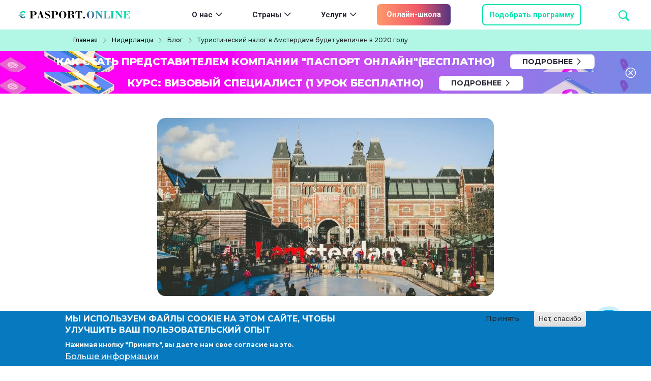

--- FILE ---
content_type: text/html; charset=UTF-8
request_url: https://pasport.online/netherlands/blog/turisticheskiy-nalog-v-amsterdame-budet-uvelichen-v-2020-godu
body_size: 13558
content:

<!DOCTYPE html>
<html lang="ru" dir="ltr" prefix="content: http://purl.org/rss/1.0/modules/content/  dc: http://purl.org/dc/terms/  foaf: http://xmlns.com/foaf/0.1/  og: http://ogp.me/ns#  rdfs: http://www.w3.org/2000/01/rdf-schema#  schema: http://schema.org/  sioc: http://rdfs.org/sioc/ns#  sioct: http://rdfs.org/sioc/types#  skos: http://www.w3.org/2004/02/skos/core#  xsd: http://www.w3.org/2001/XMLSchema# " class="h-100">
  <head>
    <meta charset="utf-8" />
<noscript><style>form.antibot * :not(.antibot-message) { display: none !important; }</style>
</noscript><link rel="canonical" href="https://pasport.online/netherlands/blog/turisticheskiy-nalog-v-amsterdame-budet-uvelichen-v-2020-godu" />
<meta name="description" content="Каждый год Амстердам посещают более 18 млн туристов. Эта цифра больше, нежели все население Нидерландов. Поэтому власти столицы делают все возможное для того, что перераспределить поток иностранных путешественников в другие города страны. Туристы, планирующие остановится в столице Нидерландов, должны будут заплатить 3 евро за одну ночь. Оплата налога будет производиться при выселении из гостиниц и отелей. Отметим, что эта сумма будет дополнена к уже взимаемому сбору в размере 7%. Изменения вступят в силу в 2020 году." />
<meta name="Generator" content="Drupal 9 (https://www.drupal.org)" />
<meta name="MobileOptimized" content="width" />
<meta name="HandheldFriendly" content="true" />
<meta name="viewport" content="width=device-width, initial-scale=1.0" />
<style>div#sliding-popup, div#sliding-popup .eu-cookie-withdraw-banner, .eu-cookie-withdraw-tab {background: #0779bf} div#sliding-popup.eu-cookie-withdraw-wrapper { background: transparent; } #sliding-popup h1, #sliding-popup h2, #sliding-popup h3, #sliding-popup p, #sliding-popup label, #sliding-popup div, .eu-cookie-compliance-more-button, .eu-cookie-compliance-secondary-button, .eu-cookie-withdraw-tab { color: #ffffff;} .eu-cookie-withdraw-tab { border-color: #ffffff;}</style>
<script type="application/ld+json">{
    "@context": "https://schema.org",
    "@graph": [
        {
            "@type": "Article",
            "headline": "Туристический налог в Амстердаме будет увеличен в 2020 году | Паспорт Онлайн",
            "name": "Туристический налог в Амстердаме будет увеличен в 2020 году | Паспорт Онлайн",
            "description": "Каждый год Амстердам посещают более 18 млн туристов. Эта цифра больше, нежели все население Нидерландов. Поэтому власти столицы делают все возможное для того, что перераспределить поток иностранных путешественников в другие города страны.\n \n\t Туристы, планирующие остановится в столице Нидерландов, должны будут заплатить 3 евро за одну ночь. Оплата налога будет производиться при выселении из гостиниц и отелей. Отметим, что эта сумма будет дополнена к уже взимаемому сбору в размере 7%. Изменения вступят в силу в 2020 году.",
            "image": {
                "@type": "ImageObject",
                "url": "https://pasport.online/sites/default/files/styles/fullhd/public/blog/2022-03/817c658f303c6fea8fc759af05d78947.jpg.webp?itok=3uS3dE7p"
            },
            "datePublished": "2019-10-02T08:33:20+0300",
            "dateModified": "2024-01-09T13:09:37+0300",
            "author": {
                "@type": "Person",
                "@id": "https://pasport.online/team/yuliya-strizh",
                "name": "Юлия Стриж",
                "url": "https://pasport.online/team/yuliya-strizh"
            },
            "publisher": {
                "@type": "Organization",
                "@id": "pasport.online",
                "name": "Паспорт Онлайн",
                "url": "https://pasport.online/team",
                "logo": {
                    "@type": "ImageObject",
                    "url": "https://pasport.online/themes/custom/bootpass/logo-footer.png"
                }
            }
        },
        {
            "@type": "WebSite",
            "@id": "pasport.online",
            "name": "Паспорт Онлайн",
            "url": "https://pasport.online",
            "publisher": {
                "@type": "Organization",
                "@id": "pasport.online",
                "name": "Паспорт Онлайн",
                "url": "https://pasport.online/team",
                "sameAs": "Pasport Online",
                "logo": {
                    "@type": "ImageObject",
                    "url": "https://pasport.online/themes/custom/bootpass/logo-footer.png"
                }
            }
        }
    ]
}</script>
<link rel="icon" href="/themes/custom/bootpass/favicon.png" type="image/png" />
<script src="/sites/default/files/google_tag/main/google_tag.script.js?t7q1z3" defer></script>

    <title>Туристический налог в Амстердаме будет увеличен в 2020 году | Паспорт Онлайн</title>
    <link rel="stylesheet" media="all" href="/sites/default/files/css/css_9fSyD8JeXfNp82cxsb9mn3dX1CIv229zH7aEjPwk3jo.css" />
<link rel="stylesheet" media="all" href="/sites/default/files/css/css_dymp2Ici4Rdu3Xxzc7lTceJxNz_VIJ14LWAZ5hw6-eU.css" />

    <script src="https://use.fontawesome.com/releases/v6.4.0/js/all.js" defer crossorigin="anonymous"></script>
<script src="https://use.fontawesome.com/releases/v6.4.0/js/v4-shims.js" defer crossorigin="anonymous"></script>

  </head>
  <body class="path-node page-node-type-blog   d-flex flex-column h-100">
        <a href="#main-content" class="visually-hidden focusable skip-link">
      Перейти к основному содержанию
    </a>
    
      <div class="dialog-off-canvas-main-canvas d-flex flex-column h-100" data-off-canvas-main-canvas>
    

<header>

    <nav class="navbar navbar-expand-xl   ">
    <div class="container-fluid m-0 p-0 d-flex">
      <div class="col-10 col-sm-10 col-lg-5 col-xl-3 col-xxl-2">
          <div class="region region-nav-branding">
    
<div id="block-bootpass-branding" class="block block-system block-system-branding-block">
  
    
  <div class="navbar-brand d-flex align-items-center">

    <a href="/" title="Главная" rel="home" class="site-logo d-block">
    <img src="/themes/custom/bootpass/HeaderLogo.svg" alt="Главная" />
  </a>
  
</div>
</div>

  </div>

      </div>
      <div id="searchInput" class="col-auto col-sm-3 col-lg-2 col-xxl-1 collapse d-xxl-flex flex-wrap justify-content-lg-around order-lg-0 pos-lg-absolute search-show">
        <div class="search-header">
          <div class="search-block-form block block-search container-inline" data-drupal-selector="search-block-form" id="block-bootpass-search-form" role="search">
  
    
      <form action="/search/node" method="get" id="search-block-form" accept-charset="UTF-8">
  <div class="js-form-item form-item js-form-type-search form-type-search js-form-item-keys form-item-keys form-no-label">
      <label for="edit-keys" class="visually-hidden">Поиск</label>
        
  <input title="Введите ключевые слова для поиска." data-drupal-selector="edit-keys" class="form-autocomplete form-search form-control search-click search-input" data-key="search_block" type="search" id="edit-keys" name="keys" value="" size="15" maxlength="128" placeholder="Поиск" onfocus="this.placeholder=&#039;× Введите название страны или услуги&#039;" onmouseleave="this.placeholder=&#039;Поиск&#039;" />
<i class="bi bi-search"></i>

        </div>

</form>

  </div>

        </div>
      </div>
      <div class="col-12 col-sm-10 col-md-7 col-xl-4 order-1 order-lg-0 navbar-collapse flex-wrap main-nav mobile-show collapse" id="mobileContent">
          <div class="region region-nav-main">
    <nav aria-labelledby="block-mainnavigation-menu" id="block-mainnavigation" class="block block-menu navigation menu--main">
            
  <div class="visually-hidden" id="block-mainnavigation-menu">Main navigation</div>
  

        
            <ul class="navbar-nav mr-auto justify-content-around" id="nav-level-0">
                        <li class="nav-item dropdown" data-level="0">
          <a href="/about" class="nav-item nav-link dropdown-toggle" role="button" data-bs-toggle="no-dropdown" data-hover="dropdown" aria-expanded="false" title="О нас" data-level="0" data-drupal-link-system-path="node/6136">О нас</a>
                        <ul  class="dropdown-menu" data-bs-parent="#nav-level-0">
                        <li class="nav-item" data-level="1">
          <a href="https://pasport.online/landing/visa-specialist" class="dropdown-item">Обучение от компании</a>
      </li>

                    <li class="nav-item" data-level="1">
          <a href="/kak-my-rabotaem" class="dropdown-item" data-drupal-link-system-path="node/7933">Как мы работаем</a>
      </li>

                    <li class="nav-item" data-level="1">
          <a href="/team" class="dropdown-item" data-drupal-link-system-path="team">Наша команда</a>
      </li>

                    <li class="nav-item" data-level="1">
          <a href="/sotrudnichestvo" class="dropdown-item">Сотрудничество</a>
      </li>

                    <li class="nav-item" data-level="1">
          <a href="/pressa" class="dropdown-item" data-drupal-link-system-path="pressa">Пресса о нас</a>
      </li>

                    <li class="nav-item" data-level="1">
          <a href="/licenzii-i-sertifikaty" class="dropdown-item" data-drupal-link-system-path="node/7506">Лицензии</a>
      </li>

                    <li class="nav-item" data-level="1">
          <a href="/reviews" class="dropdown-item" data-drupal-link-system-path="reviews">Отзывы</a>
      </li>

                    <li class="nav-item" data-level="1">
          <a href="/vakansii-v-kompanii-vtoroy-pasport" class="dropdown-item">Вакансии в компании</a>
      </li>

                    <li class="nav-item" data-level="1">
          <a href="/contacts" class="dropdown-item" data-drupal-link-system-path="node/6139">Контакты</a>
      </li>

        </ul>
  
      </li>

                    <li class="nav-item dropdown" data-level="0">
          <a href="/lands" class="nav-item nav-link dropdown-toggle" role="button" data-bs-toggle="no-dropdown" data-hover="dropdown" aria-expanded="false" title="Страны" data-level="0" data-drupal-link-system-path="lands">Страны</a>
                        <ul  class="dropdown-menu" data-bs-parent="#nav-level-0">
                        <li class="nav-item dropdown" data-level="1">
          <a href="/australia-i-oceania" class="dropdown-item" role="button" data-bs-toggle="no-dropdown" data-hover="dropdown" aria-expanded="false" title="Австралия и Океания" data-level="1" data-drupal-link-system-path="taxonomy/term/121">Австралия и Океания</a>
                                              <ul  class="dropdown-menu menu-level-2 items-1-col">

                        <li class="nav-item" data-level="2">
          <a href="/australia" class="dropdown-item" data-drupal-link-system-path="taxonomy/term/211">Австралия</a>
      </li>

                    <li class="nav-item" data-level="2">
          <a href="/vanuatu" class="dropdown-item" data-drupal-link-system-path="taxonomy/term/209">Вануату</a>
      </li>

                    <li class="nav-item" data-level="2">
          <a href="/new-zealand" class="dropdown-item" data-drupal-link-system-path="taxonomy/term/210">Новая Зеландия</a>
      </li>

        </ul>
  
      </li>

                    <li class="nav-item dropdown" data-level="1">
          <a href="/asia" class="dropdown-item" role="button" data-bs-toggle="no-dropdown" data-hover="dropdown" aria-expanded="false" title="Азия" data-level="1" data-drupal-link-system-path="taxonomy/term/122">Азия</a>
                                              <ul  class="dropdown-menu menu-level-2 items-3-col">

                        <li class="nav-item" data-level="2">
          <a href="/bahrain" class="dropdown-item" data-drupal-link-system-path="taxonomy/term/123">Бахрейн</a>
      </li>

                    <li class="nav-item" data-level="2">
          <a href="/vietnam" class="dropdown-item" data-drupal-link-system-path="taxonomy/term/124">Вьетнам</a>
      </li>

                    <li class="nav-item" data-level="2">
          <a href="/hong_kong" class="dropdown-item" data-drupal-link-system-path="taxonomy/term/125">Гонконг</a>
      </li>

                    <li class="nav-item" data-level="2">
          <a href="/israel" class="dropdown-item" data-drupal-link-system-path="taxonomy/term/126">Израиль</a>
      </li>

                    <li class="nav-item" data-level="2">
          <a href="/india" class="dropdown-item" data-drupal-link-system-path="taxonomy/term/127">Индия</a>
      </li>

                    <li class="nav-item" data-level="2">
          <a href="/indonesia" class="dropdown-item" data-drupal-link-system-path="taxonomy/term/128">Индонезия</a>
      </li>

                    <li class="nav-item" data-level="2">
          <a href="/cambodia" class="dropdown-item" data-drupal-link-system-path="taxonomy/term/129">Камбоджа</a>
      </li>

                    <li class="nav-item" data-level="2">
          <a href="/qatar" class="dropdown-item" data-drupal-link-system-path="taxonomy/term/130">Катар</a>
      </li>

                    <li class="nav-item" data-level="2">
          <a href="/cyprus" class="dropdown-item" data-drupal-link-system-path="taxonomy/term/131">Кипр</a>
      </li>

                    <li class="nav-item" data-level="2">
          <a href="/china" class="dropdown-item" data-drupal-link-system-path="taxonomy/term/132">Китай</a>
      </li>

                    <li class="nav-item" data-level="2">
          <a href="/kuwait" class="dropdown-item" data-drupal-link-system-path="taxonomy/term/133">Кувейт</a>
      </li>

                    <li class="nav-item" data-level="2">
          <a href="/malaysia" class="dropdown-item" data-drupal-link-system-path="taxonomy/term/134">Малайзия</a>
      </li>

                    <li class="nav-item" data-level="2">
          <a href="/mongolia" class="dropdown-item" data-drupal-link-system-path="taxonomy/term/135">Монголия</a>
      </li>

                    <li class="nav-item" data-level="2">
          <a href="/uae" class="dropdown-item" data-drupal-link-system-path="taxonomy/term/136">ОАЭ</a>
      </li>

                    <li class="nav-item" data-level="2">
          <a href="/oman" class="dropdown-item" data-drupal-link-system-path="taxonomy/term/137">Оман</a>
      </li>

                    <li class="nav-item" data-level="2">
          <a href="/saudi-arabia" class="dropdown-item" data-drupal-link-system-path="taxonomy/term/138">Саудовская Аравия</a>
      </li>

                    <li class="nav-item" data-level="2">
          <a href="/singapore" class="dropdown-item" data-drupal-link-system-path="taxonomy/term/139">Сингапур</a>
      </li>

                    <li class="nav-item" data-level="2">
          <a href="/thailand" class="dropdown-item" data-drupal-link-system-path="taxonomy/term/140">Таиланд</a>
      </li>

                    <li class="nav-item" data-level="2">
          <a href="/turkey" class="dropdown-item" data-drupal-link-system-path="taxonomy/term/141">Турция</a>
      </li>

                    <li class="nav-item" data-level="2">
          <a href="/philippines" class="dropdown-item" data-drupal-link-system-path="taxonomy/term/142">Филиппины</a>
      </li>

                    <li class="nav-item" data-level="2">
          <a href="/south_korea" class="dropdown-item" data-drupal-link-system-path="taxonomy/term/143">Южная Корея</a>
      </li>

                    <li class="nav-item" data-level="2">
          <a href="/japan" class="dropdown-item" data-drupal-link-system-path="taxonomy/term/144">Япония</a>
      </li>

        </ul>
  
      </li>

                    <li class="nav-item dropdown" data-level="1">
          <a href="/africa" class="dropdown-item" role="button" data-bs-toggle="no-dropdown" data-hover="dropdown" aria-expanded="false" title="Африка" data-level="1" data-drupal-link-system-path="taxonomy/term/191">Африка</a>
                                              <ul  class="dropdown-menu menu-level-2 items-2-col">

                        <li class="nav-item" data-level="2">
          <a href="/egypt" class="dropdown-item" data-drupal-link-system-path="taxonomy/term/192">Египет</a>
      </li>

                    <li class="nav-item" data-level="2">
          <a href="/marocco" class="dropdown-item" data-drupal-link-system-path="taxonomy/term/193">Марокко</a>
      </li>

                    <li class="nav-item" data-level="2">
          <a href="/mozambique" class="dropdown-item" data-drupal-link-system-path="taxonomy/term/194">Мозамбик</a>
      </li>

                    <li class="nav-item" data-level="2">
          <a href="/tanzania" class="dropdown-item" data-drupal-link-system-path="taxonomy/term/195">Танзания</a>
      </li>

                    <li class="nav-item" data-level="2">
          <a href="/tunisia" class="dropdown-item" data-drupal-link-system-path="taxonomy/term/196">Тунис</a>
      </li>

                    <li class="nav-item" data-level="2">
          <a href="/south-africa" class="dropdown-item" data-drupal-link-system-path="taxonomy/term/197">ЮАР</a>
      </li>

        </ul>
  
      </li>

                    <li class="nav-item dropdown" data-level="1">
          <a href="/europe" class="dropdown-item" role="button" data-bs-toggle="no-dropdown" data-hover="dropdown" aria-expanded="false" title="Европа" data-level="1" data-drupal-link-system-path="taxonomy/term/153">Европа</a>
                                              <ul  class="dropdown-menu menu-level-2 items-3-col">

                        <li class="nav-item" data-level="2">
          <a href="/austria" class="dropdown-item" data-drupal-link-system-path="taxonomy/term/155">Австрия</a>
      </li>

                    <li class="nav-item" data-level="2">
          <a href="/andorra" class="dropdown-item" data-drupal-link-system-path="taxonomy/term/156">Андорра</a>
      </li>

                    <li class="nav-item" data-level="2">
          <a href="/belgium" class="dropdown-item" data-drupal-link-system-path="taxonomy/term/157">Бельгия</a>
      </li>

                    <li class="nav-item" data-level="2">
          <a href="/bulgary" class="dropdown-item" data-drupal-link-system-path="taxonomy/term/158">Болгария</a>
      </li>

                    <li class="nav-item" data-level="2">
          <a href="/united-kingdom" class="dropdown-item" data-drupal-link-system-path="taxonomy/term/159">Великобритания</a>
      </li>

                    <li class="nav-item" data-level="2">
          <a href="/hungary" class="dropdown-item" data-drupal-link-system-path="taxonomy/term/160">Венгрия</a>
      </li>

                    <li class="nav-item" data-level="2">
          <a href="/germany" class="dropdown-item" data-drupal-link-system-path="taxonomy/term/161">Германия</a>
      </li>

                    <li class="nav-item" data-level="2">
          <a href="/greece" class="dropdown-item" data-drupal-link-system-path="taxonomy/term/162">Греция</a>
      </li>

                    <li class="nav-item" data-level="2">
          <a href="/denmark" class="dropdown-item" data-drupal-link-system-path="taxonomy/term/163">Дания</a>
      </li>

                    <li class="nav-item" data-level="2">
          <a href="/ireland" class="dropdown-item" data-drupal-link-system-path="taxonomy/term/154">Ирландия</a>
      </li>

                    <li class="nav-item" data-level="2">
          <a href="/iceland" class="dropdown-item" data-drupal-link-system-path="taxonomy/term/164">Исландия</a>
      </li>

                    <li class="nav-item" data-level="2">
          <a href="/spain" class="dropdown-item" data-drupal-link-system-path="taxonomy/term/165">Испания</a>
      </li>

                    <li class="nav-item" data-level="2">
          <a href="/italy" class="dropdown-item" data-drupal-link-system-path="taxonomy/term/166">Италия</a>
      </li>

                    <li class="nav-item" data-level="2">
          <a href="/kanarskie_ostrova" class="dropdown-item" data-drupal-link-system-path="taxonomy/term/311">Канарские острова</a>
      </li>

                    <li class="nav-item" data-level="2">
          <a href="/latvia" class="dropdown-item" data-drupal-link-system-path="taxonomy/term/167">Латвия</a>
      </li>

                    <li class="nav-item" data-level="2">
          <a href="/lithuania" class="dropdown-item" data-drupal-link-system-path="taxonomy/term/168">Литва</a>
      </li>

                    <li class="nav-item" data-level="2">
          <a href="/liechtenstein" class="dropdown-item" data-drupal-link-system-path="taxonomy/term/169">Лихтенштейн</a>
      </li>

                    <li class="nav-item" data-level="2">
          <a href="/luxembourg" class="dropdown-item" data-drupal-link-system-path="taxonomy/term/170">Люксембург</a>
      </li>

                    <li class="nav-item" data-level="2">
          <a href="/malta" class="dropdown-item" data-drupal-link-system-path="taxonomy/term/171">Мальта</a>
      </li>

                    <li class="nav-item" data-level="2">
          <a href="/monaco" class="dropdown-item" data-drupal-link-system-path="taxonomy/term/172">Монако</a>
      </li>

                    <li class="nav-item" data-level="2">
          <a href="/netherlands" class="dropdown-item" data-drupal-link-system-path="taxonomy/term/173">Нидерланды</a>
      </li>

                    <li class="nav-item" data-level="2">
          <a href="/norway" class="dropdown-item" data-drupal-link-system-path="taxonomy/term/174">Норвегия</a>
      </li>

                    <li class="nav-item" data-level="2">
          <a href="/poland" class="dropdown-item" data-drupal-link-system-path="taxonomy/term/175">Польша</a>
      </li>

                    <li class="nav-item" data-level="2">
          <a href="/portugal" class="dropdown-item" data-drupal-link-system-path="taxonomy/term/176">Португалия</a>
      </li>

                    <li class="nav-item" data-level="2">
          <a href="/romania" class="dropdown-item" data-drupal-link-system-path="taxonomy/term/177">Румыния</a>
      </li>

                    <li class="nav-item" data-level="2">
          <a href="/san-marino" class="dropdown-item" data-drupal-link-system-path="taxonomy/term/178">Сан-Марино</a>
      </li>

                    <li class="nav-item" data-level="2">
          <a href="/north_macedonia" class="dropdown-item" data-drupal-link-system-path="taxonomy/term/179">Северная Македония</a>
      </li>

                    <li class="nav-item" data-level="2">
          <a href="/serbia" class="dropdown-item" data-drupal-link-system-path="taxonomy/term/180">Сербия</a>
      </li>

                    <li class="nav-item" data-level="2">
          <a href="/slovakia" class="dropdown-item" data-drupal-link-system-path="taxonomy/term/181">Словакия</a>
      </li>

                    <li class="nav-item" data-level="2">
          <a href="/slovenia" class="dropdown-item" data-drupal-link-system-path="taxonomy/term/182">Словения</a>
      </li>

                    <li class="nav-item" data-level="2">
          <a href="/finland" class="dropdown-item" data-drupal-link-system-path="taxonomy/term/183">Финляндия</a>
      </li>

                    <li class="nav-item" data-level="2">
          <a href="/france" class="dropdown-item" data-drupal-link-system-path="taxonomy/term/184">Франция</a>
      </li>

                    <li class="nav-item" data-level="2">
          <a href="/horvatia" class="dropdown-item" data-drupal-link-system-path="taxonomy/term/185">Хорватия</a>
      </li>

                    <li class="nav-item" data-level="2">
          <a href="/montenegro" class="dropdown-item" data-drupal-link-system-path="taxonomy/term/186">Черногория</a>
      </li>

                    <li class="nav-item" data-level="2">
          <a href="/czech_republic" class="dropdown-item" data-drupal-link-system-path="taxonomy/term/187">Чехия</a>
      </li>

                    <li class="nav-item" data-level="2">
          <a href="/switzerland" class="dropdown-item" data-drupal-link-system-path="taxonomy/term/188">Швейцария</a>
      </li>

                    <li class="nav-item" data-level="2">
          <a href="/sweden" class="dropdown-item" data-drupal-link-system-path="taxonomy/term/189">Швеция</a>
      </li>

                    <li class="nav-item" data-level="2">
          <a href="/estonia" class="dropdown-item" data-drupal-link-system-path="taxonomy/term/190">Эстония</a>
      </li>

        </ul>
  
      </li>

                    <li class="nav-item dropdown" data-level="1">
          <a href="/caribbean" class="dropdown-item" role="button" data-bs-toggle="no-dropdown" data-hover="dropdown" aria-expanded="false" title="Карибский бассейн" data-level="1" data-drupal-link-system-path="taxonomy/term/145">Карибский бассейн</a>
                                              <ul  class="dropdown-menu menu-level-2 items-2-col">

                        <li class="nav-item" data-level="2">
          <a href="/antigua-and-barbuda" class="dropdown-item" data-drupal-link-system-path="taxonomy/term/146">Антигуа и Барбуда</a>
      </li>

                    <li class="nav-item" data-level="2">
          <a href="/grenada" class="dropdown-item" data-drupal-link-system-path="taxonomy/term/147">Гренада</a>
      </li>

                    <li class="nav-item" data-level="2">
          <a href="/dominica" class="dropdown-item" data-drupal-link-system-path="taxonomy/term/148">Доминика</a>
      </li>

                    <li class="nav-item" data-level="2">
          <a href="/dominican_republic" class="dropdown-item" data-drupal-link-system-path="taxonomy/term/149">Доминиканская республика</a>
      </li>

                    <li class="nav-item" data-level="2">
          <a href="/costa-rica" class="dropdown-item" data-drupal-link-system-path="taxonomy/term/150">Коста-Рика</a>
      </li>

                    <li class="nav-item" data-level="2">
          <a href="/saint-kitts-and-nevis" class="dropdown-item" data-drupal-link-system-path="taxonomy/term/151">Сент-Китс и Невис</a>
      </li>

                    <li class="nav-item" data-level="2">
          <a href="/saint-lucia" class="dropdown-item" data-drupal-link-system-path="taxonomy/term/152">Сент-Люсия</a>
      </li>

        </ul>
  
      </li>

                    <li class="nav-item dropdown" data-level="1">
          <a href="/latina-america" class="dropdown-item" role="button" data-bs-toggle="no-dropdown" data-hover="dropdown" aria-expanded="false" title="Латинская Америка" data-level="1" data-drupal-link-system-path="taxonomy/term/198">Латинская Америка</a>
                                              <ul  class="dropdown-menu menu-level-2 items-2-col">

                        <li class="nav-item" data-level="2">
          <a href="/argentina" class="dropdown-item" data-drupal-link-system-path="taxonomy/term/199">Аргентина</a>
      </li>

                    <li class="nav-item" data-level="2">
          <a href="/brasil" class="dropdown-item" data-drupal-link-system-path="taxonomy/term/200">Бразилия</a>
      </li>

                    <li class="nav-item" data-level="2">
          <a href="/cuba" class="dropdown-item" data-drupal-link-system-path="taxonomy/term/201">Куба</a>
      </li>

                    <li class="nav-item" data-level="2">
          <a href="/mexico" class="dropdown-item" data-drupal-link-system-path="taxonomy/term/202">Мексика</a>
      </li>

                    <li class="nav-item" data-level="2">
          <a href="/uruguay" class="dropdown-item" data-drupal-link-system-path="taxonomy/term/203">Уругвай</a>
      </li>

                    <li class="nav-item" data-level="2">
          <a href="/chile" class="dropdown-item" data-drupal-link-system-path="taxonomy/term/204">Чили</a>
      </li>

                    <li class="nav-item" data-level="2">
          <a href="/ecuador" class="dropdown-item" data-drupal-link-system-path="taxonomy/term/205">Эквадор</a>
      </li>

        </ul>
  
      </li>

                    <li class="nav-item dropdown" data-level="1">
          <a href="/north-america" class="dropdown-item" role="button" data-bs-toggle="no-dropdown" data-hover="dropdown" aria-expanded="false" title="Северная Америка" data-level="1" data-drupal-link-system-path="taxonomy/term/206">Северная Америка</a>
                                              <ul  class="dropdown-menu menu-level-2 items-1-col">

                        <li class="nav-item" data-level="2">
          <a href="/canada" class="dropdown-item" data-drupal-link-system-path="taxonomy/term/207">Канада</a>
      </li>

                    <li class="nav-item" data-level="2">
          <a href="/usa" class="dropdown-item" data-drupal-link-system-path="taxonomy/term/208">США</a>
      </li>

        </ul>
  
      </li>

        </ul>
  
      </li>

                    <li class="nav-item dropdown" data-level="0">
          <a href="/services" class="nav-item nav-link dropdown-toggle" role="button" data-bs-toggle="no-dropdown" data-hover="dropdown" aria-expanded="false" title="Услуги" data-level="0" data-drupal-link-system-path="services">Услуги</a>
                        <ul  class="dropdown-menu" data-bs-parent="#nav-level-0">
                        <li class="nav-item" data-level="1">
          <a href="/finance-business" class="dropdown-item" data-drupal-link-system-path="taxonomy/term/119">Бизнес и финансы</a>
      </li>

                    <li class="nav-item" data-level="1">
          <a href="/webinars-videos" class="dropdown-item" data-drupal-link-system-path="taxonomy/term/120">Видеоматериалы</a>
      </li>

                    <li class="nav-item dropdown" data-level="1">
          <a href="/visa" class="dropdown-item" role="button" data-bs-toggle="no-dropdown" data-hover="dropdown" aria-expanded="false" title="Визы" data-level="1" data-drupal-link-system-path="taxonomy/term/106">Визы</a>
                                              <ul  class="dropdown-menu menu-level-2 items-2-col">

                        <li class="nav-item" data-level="2">
          <a href="/visa/business" class="dropdown-item" data-drupal-link-system-path="taxonomy/term/109">Бизнес визы</a>
      </li>

                    <li class="nav-item" data-level="2">
          <a href="/visa/investor" class="dropdown-item" data-drupal-link-system-path="taxonomy/term/224">Визы для инвесторов</a>
      </li>

                    <li class="nav-item" data-level="2">
          <a href="/visa/digitalnomads" class="dropdown-item" data-drupal-link-system-path="taxonomy/term/290">Визы для цифровых кочевников</a>
      </li>

                    <li class="nav-item" data-level="2">
          <a href="/visa/work" class="dropdown-item" data-drupal-link-system-path="taxonomy/term/108">Рабочие визы</a>
      </li>

                    <li class="nav-item" data-level="2">
          <a href="/visa/student" class="dropdown-item" data-drupal-link-system-path="taxonomy/term/110">Студенческие визы</a>
      </li>

                    <li class="nav-item" data-level="2">
          <a href="/visa/tourist" class="dropdown-item" data-drupal-link-system-path="taxonomy/term/107">Туристические визы</a>
      </li>

        </ul>
  
      </li>

                    <li class="nav-item dropdown" data-level="1">
          <a href="/immigration" class="dropdown-item" role="button" data-bs-toggle="no-dropdown" data-hover="dropdown" aria-expanded="false" title="Иммиграция" data-level="1" data-drupal-link-system-path="taxonomy/term/111">Иммиграция</a>
                                              <ul  class="dropdown-menu menu-level-2 items-1-col">

                        <li class="nav-item" data-level="2">
          <a href="/immigration/adaptation" class="dropdown-item" data-drupal-link-system-path="taxonomy/term/114">Адаптация</a>
      </li>

                    <li class="nav-item" data-level="2">
          <a href="/immigration/residence" class="dropdown-item" data-drupal-link-system-path="taxonomy/term/112">Вид на жительство</a>
      </li>

                    <li class="nav-item" data-level="2">
          <a href="/immigration/citizenship" class="dropdown-item" data-drupal-link-system-path="taxonomy/term/113">Гражданство</a>
      </li>

        </ul>
  
      </li>

                    <li class="nav-item" data-level="1">
          <a href="/therapy-childbirth" class="dropdown-item" data-drupal-link-system-path="taxonomy/term/115">Лечение и роды</a>
      </li>

                    <li class="nav-item" data-level="1">
          <a href="/realty" class="dropdown-item" data-drupal-link-system-path="taxonomy/term/116">Недвижимость</a>
      </li>

                    <li class="nav-item" data-level="1">
          <a href="/study" class="dropdown-item" data-drupal-link-system-path="taxonomy/term/117">Обучение</a>
      </li>

                    <li class="nav-item" data-level="1">
          <a href="/work" class="dropdown-item" data-drupal-link-system-path="taxonomy/term/118">Работа</a>
      </li>

        </ul>
  
      </li>

        </ul>
  



  </nav>

  </div>

      </div>
      <div id="mobileContent1" class="col-4 col-sm-2 col-xxl-1 d-lg-flex pos-lg-absolute mob-lg-t-75 mob-l-0 mobile-show no-collapsing-lg collapse">
        <div class="online-school">
          <a href="/online">Онлайн-школа</a>
        </div>
      </div>
      <div class="col-6 col-lg-2 d-none d-xxl-flex justify-content-center navbar-additional">
        <a href="//t.me/+SB37J0X2hxMwMzcy"><i class="bi bi-telegram"></i></a>
        <a href="//www.youtube.com/@pasportonlinee"><i class="bi bi-youtube"></i></a>
        <a href="//www.instagram.com/pasportonline.europe"><i class="bi bi-instagram"></i></a>
		    <a href="//vk.com/pasport.online"><i class="fa-brands fa-vk fa-xl"></i></a>
        <a href="//www.tiktok.com/@pasportonline"><i class="bi bi-tiktok"></i></a>
      </div>
      <div id="mobileContent2" class="col-6 col-md-4 col-lg-3 col-xl-2 d-lg-flex justify-content-center justify-content-xl-end navbar-additional pos-lg-absolute mob-lg-t-75 mob-l-170 mobile-show no-collapsing-lg collapse">
        <div class="select-program btn-main">
                    <a class="b24-toggle">Подобрать программу</a>
        </div>

        
      </div>
            <button class="col-1 col-sm-1 d-flex d-xxl-none justify-content-end search-toggler" type="button"
        data-bs-toggle="collapse"
        data-bs-target=".search-show"
        aria-controls="searchInput"
        aria-expanded="false"
        aria-label="Toggle search">
          <span class="navbar-toggler-icon"><i class="bi bi-search p-0" style="color: var(--main-green)"></i></span>
      </button>
      <button class="col-1 col-sm-1 navbar-toggler order-0 p-0 text-align-right" type="button"
        data-bs-toggle="collapse"
        data-bs-target=".mobile-show"
        aria-controls="mobileContent mobileContent1 mobileContent2"
        aria-expanded="false"
        aria-label="Toggle navigation">
          <span class="navbar-toggler-icon"><i class="bi bi-list p-0"></i></span>
      </button>
    </div>
  </nav>
  
</header>

<main role="main">
  <a id="main-content" tabindex="-1"></a>
  
  
  
      <div class="container-fluid p-0">
              <div class="breadcrumb">
            <div class="region region-breadcrumb">
    
<div id="block-bootpass-breadcrumbs" class="block block-system block-system-breadcrumb-block">
  
    
      
  <nav aria-label="breadcrumb">
    <div id="system-breadcrumb" class="visually-hidden">Строка навигации</div>
    <ol class="breadcrumb" itemscope itemtype="http://schema.org/BreadcrumbList">
          <li class="breadcrumb-item" itemprop="itemListElement" itemscope itemtype="http://schema.org/ListItem">
                  <a itemprop="item" href="/">
            <span itemprop="name">Главная</span>
          </a>
                <meta itemprop="position" content="1" />
      </li>
          <li class="breadcrumb-item" itemprop="itemListElement" itemscope itemtype="http://schema.org/ListItem">
                  <a itemprop="item" href="/netherlands">
            <span itemprop="name">Нидерланды</span>
          </a>
                <meta itemprop="position" content="2" />
      </li>
          <li class="breadcrumb-item" itemprop="itemListElement" itemscope itemtype="http://schema.org/ListItem">
                  <a itemprop="item" href="/netherlands/blog">
            <span itemprop="name">Блог</span>
          </a>
                <meta itemprop="position" content="3" />
      </li>
          <li class="breadcrumb-item" itemprop="itemListElement" itemscope itemtype="http://schema.org/ListItem">
                  <span itemprop="name">Туристический налог в Амстердаме будет увеличен в 2020 году</span>
                <meta itemprop="position" content="4" />
      </li>
        </ol>
  </nav>

  </div>

  </div>

        </div>
                    <div class="ads">
            <div class="region region-ads">
    
<div id="block-kakstatpredstavitelemkompaniipasportonlaynbesplatno" class="close-block block block-block-content block-block-content526517f5-ecb6-4384-837a-b8cbdf977a3e">
  
    
      <div class="ads-block" style="--background:url('/sites/default/files/ad_banners/ad_banner_2_1.jpg');">
      <div class="ads-text">
            <div class="field field--name-field-title field--type-string field--label-hidden field__item">Как стать представителем компании &quot;Паспорт Онлайн&quot;(бесплатно)</div>
      </div>
      <a href="/online/kurs-kak-stat-predstavitelem-kompanii-pasport-onlayn-besplatno"><div class="ads-link btn-white">Подробнее</div></a>
          </div>
  </div>

<div id="block-kursvizovyyspecialist1urokbesplatno-2" class="close-block block block-block-content block-block-contentd404272d-f16b-4894-8157-79ed6542f96f">
  
          
      <div class="ads-block" style="--background:url('/sites/default/files/ad_banners/ad_banner_2.jpg');">
      <div class="ads-text">
            <div class="field field--name-field-title field--type-string field--label-hidden field__item">КУРС: ВИЗОВЫЙ СПЕЦИАЛИСТ (1 УРОК БЕСПЛАТНО)</div>
      </div>
      <a href="https://pasport.online/landing/visa-specialist"><div class="ads-link btn-white">Подробнее</div></a>
          </div>
  </div>

  </div>

        </div>
            <div class="row g-0 mt-5">
                <div class="order-1 order-lg-2 col-12">
            <div class="region region-content">
    <div data-drupal-messages-fallback class="hidden"></div>

<div id="block-bootpass-content" class="block block-system block-system-main-block">
  
    
      

<article data-history-node-id="3138" role="article" about="/netherlands/blog/turisticheskiy-nalog-v-amsterdame-budet-uvelichen-v-2020-godu" class="node node--type-blog col-lg-8 mx-auto node--view-mode-full">
  <div class="blog-pic">
    <img src="/sites/default/files/styles/blog/public/blog/2022-03/817c658f303c6fea8fc759af05d78947.jpg.webp?itok=bNHm4-m8" />
  </div>

  <h1>Туристический налог в Амстердаме будет увеличен в 2020 году</h1>

  
    

  
    
            <div class="field field--name-field-article-author field--type-entity-reference field--label-hidden field__item node-author">
                <div class="author-img">
          <a href="/team/yuliya-strizh"><img src="/sites/default/files/styles/thumbnail/public/staff/photo_2024-06-16_15-33-09.jpg?itok=PW3bxuVw" alt="Юлия Стриж" title="Юлия Стриж"></a>
        </div>
        <div class="author-props">
          <div class="author-name">
            <div class="author-name-label">Автор</div>
            <a href="/team/yuliya-strizh">Юлия Стриж</a>
          </div>
          <div class="author-position">Отдел СЕО &amp; копирайтинг</div>
        </div>
      </div>
      
  <div class="stats-wrapper">
    <div class="date-label">
      Дата обновления
    </div>
    <div class="updated-date">
      09 января 2024
    </div>
    <div class="stats">
      24 просмотра
    </div>
  </div>
  
  <div class="node__content">
    
            <div class="clearfix text-formatted field field--name-body field--type-text-with-summary field--label-hidden field__item"><p style="text-align: justify;">
	Каждый год Амстердам посещают более 18 млн туристов. Эта цифра больше, нежели все население Нидерландов. Поэтому власти столицы делают все возможное для того, что перераспределить поток иностранных путешественников в другие города страны.<br />
 <br />
	 Туристы, планирующие остановится в столице Нидерландов, должны будут заплатить 3 евро за одну ночь. Оплата налога будет производиться при выселении из гостиниц и отелей. Отметим, что эта сумма будет дополнена к уже взимаемому сбору в размере 7%. Изменения вступят в силу в 2020 году.<br />
 <br />
	 Таким образом, туристической налог в Амстердаме будет одним из самых высоких в Европе.<br />
 <br />
	 От налога освобождаются дети и подростки до 16 лет. Путешественники, планирующие проживание в кемпинге, обязаны будут оплатить сбор в размере 1 евро. Кроме этого, власти Амстердама ввели налог для туристов, которые прибывают в город на лодке, в размере 8 евро.<br />
 <br />
	 Средства будут направлены на реконструкцию исторических зданий, очистку городских парков и каналов Амстердама.
</p>
<p style="text-align: justify;">
</p>
<p style="text-align: justify;">
</p>
<p style="text-align: justify;">
</p>
<p style="text-align: justify;">
	 Если вы хотите узнать об этом подробнее, свяжитесь с нашими специалистами в мессенджере по телефону, который вы видите в начале страницы. Или просто нажмите кнопку «заказать консультацию». Наши эксперты ответят на все ваши вопросы.
</p>
 <br />
<p>
</p></div>
      
  </div>

</article>

  </div>

<div class="views-element-container block block-blog block-views block-views-blockblog-block-1" id="block-views-block-blog-block-1">
  
      <h2>Новости</h2>
    
      <div>





<div class="view view-blog view-id-blog view-display-id-block_1 js-view-dom-id-96830e3e1bd87e49d6c6b384bc565ee0840b94566785bd71ab33bf9ddd9486ed">

  
    

      
  
      <div  class="view-content   ">
          <div class="views-view-grid horizontal cols-4 clearfix">
            <div class="views-row clearfix row-1">
                  <div class="views-col col-1" style="width: 25%;"><div class="views-field views-field-field-pic"><div class="field-content img-wrapper">  <a href="/netherlands/blog/teper-proyti-kontrol-bezopasnosti-v-amsterdamskom-aeroportu-stalo-eschyo-bystree">  <picture>
                  <source srcset="/sites/default/files/styles/blog_desktop_390_x_215_/public/blog/2023-04/orig.jpg.webp?itok=h9CaX1fC 1x, /sites/default/files/styles/blog_desktop_390_x_215_/public/blog/2023-04/orig.jpg.webp?itok=h9CaX1fC 2x" media="(min-width: 1400px)" type="image/webp"/>
              <source srcset="/sites/default/files/styles/tile_mobile_blog/public/blog/2023-04/orig.jpg.webp?itok=v9q0PWIA 1x, /sites/default/files/styles/tile_mobile_blog/public/blog/2023-04/orig.jpg.webp?itok=v9q0PWIA 2x" media="(min-width: 1200px)" type="image/webp"/>
              <source srcset="/sites/default/files/styles/blog_desktop_390_x_215_/public/blog/2023-04/orig.jpg.webp?itok=h9CaX1fC 1x, /sites/default/files/styles/blog_desktop_390_x_215_/public/blog/2023-04/orig.jpg.webp?itok=h9CaX1fC 2x" media="(min-width: 576px)" type="image/webp"/>
              <source srcset="/sites/default/files/styles/tile_mobile_blog/public/blog/2023-04/orig.jpg.webp?itok=v9q0PWIA 1x, /sites/default/files/styles/tile_mobile_blog/public/blog/2023-04/orig.jpg.webp?itok=v9q0PWIA 2x" media="(max-width: 575.98px)" type="image/webp"/>
                  <img src="/sites/default/files/styles/blog_desktop_390_x_215_/public/blog/2023-04/orig.jpg.webp?itok=h9CaX1fC" alt="Теперь пройти контроль безопасности в Амстердамском аэропорту стало ещё быстрее" title="Теперь пройти контроль безопасности в Амстердамском аэропорту стало ещё быстрее" typeof="foaf:Image" class="img-fluid" />

  </picture>
</a>
</div></div><div class="views-field views-field-created"><span class="field-content">26 апреля 2023</span></div><div class="views-field views-field-title"><span class="field-content title-over-image">Теперь пройти контроль безопасности в Амстердамском аэропорту стало ещё быстрее</span></div></div>
              </div>
      </div>

    </div>
  
  
        
  
  </div>
</div>

  </div>

  </div>

        </div>
              </div>
    </div>
  </main>

<footer class="mt-auto     ">
  <div class="container-fluid m-0 p-0 d-flex">

      <div class="col-12 col-lg-3 f-left order-1 order-lg-0">
        <div class="logo-footer"><a href="/"><img src="/themes/custom/bootpass/logo-footer.png" alt="Паспорт Онлайн"></a></div>
        <div class="footer-copyright">© Паспорт Онлайн 2019—2026 </div>
        <p><a href="/policy">Политика конфиденциальности</a><br>
		Оферта и конфиденциальность: <a href="/sites/default/files/documents/offer_privacy_ru.pdf">РФ</a> (<a href="/sites/default/files/documents/offer_privacy_ru_eng.pdf">eng</a>),<br> <a href="/sites/default/files/documents/offer_privacy_am.pdf">Армения</a> (<a href="/sites/default/files/documents/offer_privacy_am_eng.pdf">eng</a>)<br>
		<a href="/legal-docs">Правовые документы</a><br><a href="/sites/default/files/documents/depo_logo.pdf">Депонирование логотипа компании</a></p>
      </div>
      <div class="col-12 col-md-6 col-lg-2 my-4 my-lg-0">
        <nav aria-labelledby="block-strany-menu" id="block-strany" class="block block-menu navigation menu--strany">
      
  <div id="block-strany-menu">Страны</div>
  

        
        <ul class="nav navbar-nav">
            <li class="nav-item">
      <a href="/australia-i-oceania" class="nav-link" data-drupal-link-system-path="taxonomy/term/121">Австралия и Океания</a>
          </li>
          <li class="nav-item">
      <a href="/asia" class="nav-link" data-drupal-link-system-path="taxonomy/term/122">Азия</a>
          </li>
          <li class="nav-item">
      <a href="/africa" class="nav-link" data-drupal-link-system-path="taxonomy/term/191">Африка</a>
          </li>
          <li class="nav-item">
      <a href="/europe" class="nav-link" data-drupal-link-system-path="taxonomy/term/153">Европа</a>
          </li>
          <li class="nav-item">
      <a href="/caribbean" class="nav-link" data-drupal-link-system-path="taxonomy/term/145">Карибский бассейн</a>
          </li>
          <li class="nav-item">
      <a href="/latina-america" class="nav-link" data-drupal-link-system-path="taxonomy/term/198">Латинская Америка</a>
          </li>
          <li class="nav-item">
      <a href="/north-america" class="nav-link" data-drupal-link-system-path="taxonomy/term/206">Северная Америка</a>
          </li>
  </ul>
  


  </nav>

      </div>
      <div class="col-12 col-md-6 col-lg-2 col-xl-3 my-4 my-lg-0 px-0 px-md-2 nav-2-cols">
        <nav aria-labelledby="block-uslugi-menu" id="block-uslugi" class="block block-menu navigation menu--uslugi">
      
  <div id="block-uslugi-menu">Услуги</div>
  

        
        <ul class="nav navbar-nav">
            <li class="nav-item">
      <a href="/finance-business" class="nav-link" data-drupal-link-system-path="taxonomy/term/119">Бизнес и финансы</a>
          </li>
          <li class="nav-item">
      <a href="/webinars-videos" class="nav-link" data-drupal-link-system-path="taxonomy/term/120">Видеоматериалы</a>
          </li>
          <li class="nav-item">
      <a href="/visa" class="nav-link" data-drupal-link-system-path="taxonomy/term/106">Визы</a>
          </li>
          <li class="nav-item">
      <a href="/immigration" class="nav-link" data-drupal-link-system-path="taxonomy/term/111">Иммиграция</a>
          </li>
          <li class="nav-item">
      <a href="/therapy-childbirth" class="nav-link" data-drupal-link-system-path="taxonomy/term/115">Лечение и роды</a>
          </li>
          <li class="nav-item">
      <a href="/realty" class="nav-link" data-drupal-link-system-path="taxonomy/term/116">Недвижимость</a>
          </li>
          <li class="nav-item">
      <a href="/study" class="nav-link" data-drupal-link-system-path="taxonomy/term/117">Обучение</a>
          </li>
          <li class="nav-item">
      <a href="/work" class="nav-link" data-drupal-link-system-path="taxonomy/term/118">Работа</a>
          </li>
  </ul>
  


  </nav>

      </div>
      <div class="col-12 col-md-6 col-lg-2 my-4 my-lg-0 px-0 px-md-2">
        <nav aria-labelledby="block-okompanii-menu" id="block-okompanii" class="block block-menu navigation menu--o-kompanii">
      
  <div id="block-okompanii-menu">О компании</div>
  

        
        <ul class="nav navbar-nav">
            <li class="nav-item">
      <a href="/about" class="nav-link" data-drupal-link-system-path="node/6136">О нас </a>
          </li>
          <li class="nav-item">
      <a href="https://pasport.online/landing/visa-specialist" class="nav-link">Обучение от компании</a>
          </li>
          <li class="nav-item">
      <a href="/team" class="nav-link" data-drupal-link-system-path="team">Наша команда</a>
          </li>
          <li class="nav-item">
      <a href="/pressa" class="nav-link" data-drupal-link-system-path="pressa">Пресса о нас</a>
          </li>
          <li class="nav-item">
      <a href="/blog" class="nav-link" data-drupal-link-system-path="blog">Блог</a>
          </li>
          <li class="nav-item">
      <a href="/stories" class="nav-link" data-drupal-link-system-path="stories">Истории иммиграции</a>
          </li>
          <li class="nav-item">
      <a href="/reviews" class="nav-link" data-drupal-link-system-path="reviews">Отзывы</a>
          </li>
          <li class="nav-item">
      <a href="/online" class="nav-link" data-drupal-link-system-path="node/7773">Онлайн-школа</a>
          </li>
          <li class="nav-item">
      <a href="/details" class="nav-link" data-drupal-link-system-path="node/8157">Реквизиты</a>
          </li>
          <li class="nav-item">
      <a href="/contacts" class="nav-link" data-drupal-link-system-path="node/6139">Контакты</a>
          </li>
  </ul>
  


  </nav>

      </div>
      <div class="col-12 col-md-6 col-lg-3 col-xl-2 d-flex flex-column align-items-start align-items-md-end my-4 my-lg-0 text-align-left text-sm-end">
        <div class="mx-0 select-program btn-main">
                    <a class="b24-toggle">Узнать больше</a>
        </div>
        <div class="social">
          <a href="//t.me/+SB37J0X2hxMwMzcy"><i class="bi bi-telegram"></i></a>
          <a href="//www.youtube.com/@pasportonlinee"><i class="bi bi-youtube"></i></a>
          <a href="//www.instagram.com/pasportonline.europe"><i class="bi bi-instagram"></i></a>
		      <a href="//vk.com/pasport.online"><i class="fa-brands fa-vk fa-xl"></i></a>
          <a href="//www.tiktok.com/@pasportonline"><i class="bi bi-tiktok"></i></a>
        </div>
        <div class="phone">
          <i class="bi bi-whatsapp"></i>
                      <a href="tel:‪+48515850998‬">
              ‪+48 515 850 998‬
                    </a>
		  <br/>
		  Центральный офис ul.Puławska 145, 02-715 Warszawa
        </div>
      </div>

  </div>
</footer>
<div id="b24-form-wrapper" class="b24-wrapper hidden"><i class="bi bi-x-circle"></i>
<div class="b24-popup"><script data-b24-form="inline/322/xshb08" data-skip-moving="true">(function(w,d,u){
  var s=d.createElement('script');s.async=true;s.src=u+'?'+(Date.now()/180000|0);
  var h=d.getElementsByTagName('script')[0];h.parentNode.insertBefore(s,h);})
  (window,document,'https://cdn-ru.bitrix24.ru/b6465325/crm/form/loader_322.js');</script>
</div>
</div>


<div id="block-bitrikschat" class="block block-block-content block-block-content134f2128-2051-4677-a554-463dd968a711">
  
    
      
            <div class="clearfix text-formatted field field--name-body field--type-text-with-summary field--label-hidden field__item"><script>
<!--//--><![CDATA[// ><!--

        (function(w,d,u){
                var s=d.createElement('script');s.async=true;s.src=u+'?'+(Date.now()/60000|0);
                var h=d.getElementsByTagName('script')[0];h.parentNode.insertBefore(s,h);
        })(window,document,'https://cdn-ru.bitrix24.ru/b6465325/crm/site_button/loader_22_kgipqu.js');

//--><!]]>
</script></div>
      
  </div>



  </div>

    
    <script type="application/json" data-drupal-selector="drupal-settings-json">{"path":{"baseUrl":"\/","scriptPath":null,"pathPrefix":"","currentPath":"node\/3138","currentPathIsAdmin":false,"isFront":false,"currentLanguage":"ru"},"pluralDelimiter":"\u0003","suppressDeprecationErrors":true,"ajaxPageState":{"libraries":"bootpass\/global-styling,bootstrap5\/bootstrap5-js-latest,bootstrap5\/global-styling,ckeditor_accordion\/accordion_style,classy\/base,classy\/messages,classy\/node,closeblock\/closeblock,core\/drupal.autocomplete,core\/normalize,core\/picturefill,eu_cookie_compliance\/eu_cookie_compliance_default,fontawesome\/fontawesome.svg,fontawesome\/fontawesome.svg.shim,search_autocomplete\/theme.basic-blue.css,statistics\/drupal.statistics,system\/base,views\/views.module,webform\/webform.dialog","theme":"bootpass","theme_token":null},"ajaxTrustedUrl":{"\/search\/node":true},"closeBlockSettings":{"_core":{"default_config_hash":"nCh7PMiS2TsKcCuUR9oKPQ76HG5nB7vqOa56TTy7CS4"},"close_block_button_type":"X","close_block_speed":"1000","close_block_type":"slideUp","close_block_custom_css":"exemple","close_block_button_text":"\u003Ci class=\u0022bi bi-x-circle\u0022\u003E\u003C\/i\u003E","reset_cookie_time":"10","langcode":"ru"},"webform":{"dialog":{"options":{"narrow":{"title":"Narrow","width":600},"normal":{"title":"\u041d\u043e\u0440\u043c\u0430\u043b\u044c\u043d\u044b\u0439","width":800},"wide":{"title":"Wide","width":1000}},"entity_type":"node","entity_id":"3138"}},"eu_cookie_compliance":{"cookie_policy_version":"1.0.0","popup_enabled":true,"popup_agreed_enabled":false,"popup_hide_agreed":false,"popup_clicking_confirmation":false,"popup_scrolling_confirmation":false,"popup_html_info":"\u003Cdiv aria-labelledby=\u0022popup-text\u0022  class=\u0022eu-cookie-compliance-banner eu-cookie-compliance-banner-info eu-cookie-compliance-banner--opt-in\u0022\u003E\n  \u003Cdiv class=\u0022popup-content info eu-cookie-compliance-content\u0022\u003E\n        \u003Cdiv id=\u0022popup-text\u0022 class=\u0022eu-cookie-compliance-message\u0022 role=\u0022document\u0022\u003E\n      \u003Ch2\u003E\u041c\u044b \u0438\u0441\u043f\u043e\u043b\u044c\u0437\u0443\u0435\u043c \u0444\u0430\u0439\u043b\u044b cookie \u043d\u0430 \u044d\u0442\u043e\u043c \u0441\u0430\u0439\u0442\u0435, \u0447\u0442\u043e\u0431\u044b \u0443\u043b\u0443\u0447\u0448\u0438\u0442\u044c \u0432\u0430\u0448 \u043f\u043e\u043b\u044c\u0437\u043e\u0432\u0430\u0442\u0435\u043b\u044c\u0441\u043a\u0438\u0439 \u043e\u043f\u044b\u0442\u003C\/h2\u003E\u003Cp\u003E\u041d\u0430\u0436\u0438\u043c\u0430\u044f \u043a\u043d\u043e\u043f\u043a\u0443 \u0022\u041f\u0440\u0438\u043d\u044f\u0442\u044c\u0022, \u0432\u044b \u0434\u0430\u0435\u0442\u0435 \u043d\u0430\u043c \u0441\u0432\u043e\u0435 \u0441\u043e\u0433\u043b\u0430\u0441\u0438\u0435 \u043d\u0430 \u044d\u0442\u043e.\u003C\/p\u003E\n              \u003Cbutton type=\u0022button\u0022 class=\u0022find-more-button eu-cookie-compliance-more-button\u0022\u003E\u0411\u043e\u043b\u044c\u0448\u0435 \u0438\u043d\u0444\u043e\u0440\u043c\u0430\u0446\u0438\u0438\u003C\/button\u003E\n          \u003C\/div\u003E\n\n    \n    \u003Cdiv id=\u0022popup-buttons\u0022 class=\u0022eu-cookie-compliance-buttons\u0022\u003E\n            \u003Cbutton type=\u0022button\u0022 class=\u0022agree-button eu-cookie-compliance-secondary-button button button--small\u0022\u003E\u041f\u0440\u0438\u043d\u044f\u0442\u044c\u003C\/button\u003E\n              \u003Cbutton type=\u0022button\u0022 class=\u0022decline-button eu-cookie-compliance-default-button button button--small button--primary\u0022\u003E\u041d\u0435\u0442, \u0441\u043f\u0430\u0441\u0438\u0431\u043e\u003C\/button\u003E\n          \u003C\/div\u003E\n  \u003C\/div\u003E\n\u003C\/div\u003E","use_mobile_message":false,"mobile_popup_html_info":"\u003Cdiv aria-labelledby=\u0022popup-text\u0022  class=\u0022eu-cookie-compliance-banner eu-cookie-compliance-banner-info eu-cookie-compliance-banner--opt-in\u0022\u003E\n  \u003Cdiv class=\u0022popup-content info eu-cookie-compliance-content\u0022\u003E\n        \u003Cdiv id=\u0022popup-text\u0022 class=\u0022eu-cookie-compliance-message\u0022 role=\u0022document\u0022\u003E\n      \n              \u003Cbutton type=\u0022button\u0022 class=\u0022find-more-button eu-cookie-compliance-more-button\u0022\u003E\u0411\u043e\u043b\u044c\u0448\u0435 \u0438\u043d\u0444\u043e\u0440\u043c\u0430\u0446\u0438\u0438\u003C\/button\u003E\n          \u003C\/div\u003E\n\n    \n    \u003Cdiv id=\u0022popup-buttons\u0022 class=\u0022eu-cookie-compliance-buttons\u0022\u003E\n            \u003Cbutton type=\u0022button\u0022 class=\u0022agree-button eu-cookie-compliance-secondary-button button button--small\u0022\u003E\u041f\u0440\u0438\u043d\u044f\u0442\u044c\u003C\/button\u003E\n              \u003Cbutton type=\u0022button\u0022 class=\u0022decline-button eu-cookie-compliance-default-button button button--small button--primary\u0022\u003E\u041d\u0435\u0442, \u0441\u043f\u0430\u0441\u0438\u0431\u043e\u003C\/button\u003E\n          \u003C\/div\u003E\n  \u003C\/div\u003E\n\u003C\/div\u003E","mobile_breakpoint":768,"popup_html_agreed":false,"popup_use_bare_css":false,"popup_height":"auto","popup_width":"100%","popup_delay":1000,"popup_link":"\/policy","popup_link_new_window":false,"popup_position":false,"fixed_top_position":true,"popup_language":"ru","store_consent":true,"better_support_for_screen_readers":false,"cookie_name":"","reload_page":false,"domain":"","domain_all_sites":false,"popup_eu_only":false,"popup_eu_only_js":false,"cookie_lifetime":100,"cookie_session":0,"set_cookie_session_zero_on_disagree":0,"disagree_do_not_show_popup":false,"method":"opt_in","automatic_cookies_removal":false,"allowed_cookies":"","withdraw_markup":"\u003Cbutton type=\u0022button\u0022 class=\u0022eu-cookie-withdraw-tab\u0022\u003EPrivacy settings\u003C\/button\u003E\n\u003Cdiv aria-labelledby=\u0022popup-text\u0022 class=\u0022eu-cookie-withdraw-banner\u0022\u003E\n  \u003Cdiv class=\u0022popup-content info eu-cookie-compliance-content\u0022\u003E\n    \u003Cdiv id=\u0022popup-text\u0022 class=\u0022eu-cookie-compliance-message\u0022 role=\u0022document\u0022\u003E\n      \u003Ch2\u003EWe use cookies on this site to enhance your user experience\u003C\/h2\u003E\u003Cp\u003EYou have given your consent for us to set cookies.\u003C\/p\u003E\n    \u003C\/div\u003E\n    \u003Cdiv id=\u0022popup-buttons\u0022 class=\u0022eu-cookie-compliance-buttons\u0022\u003E\n      \u003Cbutton type=\u0022button\u0022 class=\u0022eu-cookie-withdraw-button  button button--small button--primary\u0022\u003EWithdraw consent\u003C\/button\u003E\n    \u003C\/div\u003E\n  \u003C\/div\u003E\n\u003C\/div\u003E","withdraw_enabled":false,"reload_options":0,"reload_routes_list":"","withdraw_button_on_info_popup":false,"cookie_categories":[],"cookie_categories_details":[],"enable_save_preferences_button":true,"cookie_value_disagreed":"0","cookie_value_agreed_show_thank_you":"1","cookie_value_agreed":"2","containing_element":"body","settings_tab_enabled":false,"olivero_primary_button_classes":" button button--small button--primary","olivero_secondary_button_classes":" button button--small","close_button_action":"close_banner","open_by_default":true,"modules_allow_popup":true,"hide_the_banner":false,"geoip_match":true},"ckeditorAccordion":{"accordionStyle":{"collapseAll":1,"keepRowsOpen":0}},"statistics":{"data":{"nid":"3138"},"url":"\/core\/modules\/statistics\/statistics.php"},"search_autocomplete":{"search_block":{"source":"\/callback\/nodes","selector":"","minChars":3,"maxSuggestions":10,"autoSubmit":true,"autoRedirect":true,"theme":"basic-blue","filters":["title"],"noResult":{"group":{"group_id":"no_results"},"label":"\u041d\u0438\u0447\u0435\u0433\u043e \u043d\u0435 \u043d\u0430\u0439\u0434\u0435\u043d\u043e \u0434\u043b\u044f \u0441\u0442\u0440\u043e\u043a\u0438 [search-phrase]. \u041f\u0435\u0440\u0435\u0439\u0442\u0438 \u043a \u043f\u043e\u043b\u043d\u043e\u043c\u0443 \u043f\u043e\u0438\u0441\u043a\u0443.","value":"[search-phrase]","link":""},"moreResults":{"group":{"group_id":"more_results"},"label":"\u0412\u0441\u0435 \u0440\u0435\u0437\u0443\u043b\u044c\u0442\u0430\u0442\u044b \u0434\u043b\u044f [search-phrase].","value":"[search-phrase]","link":""}}},"user":{"uid":0,"permissionsHash":"c684a05548733912d947dd31136e8594617432056cc62b1c96bc3b601e166613"}}</script>
<script src="/sites/default/files/js/js_muOIjHn449Wtgqcx5Q3z3VppZCmBuH7BhQq_XZqU2wQ.js"></script>
<script src="/modules/contrib/eu_cookie_compliance/js/eu_cookie_compliance.min.js?v=9.4.1" defer></script>
<script src="/sites/default/files/js/js_NCqkr1Db1k1uinRBXug3XfXFOr3dXCHqjL1v7ROpD4I.js"></script>

  </body>
</html>


--- FILE ---
content_type: image/svg+xml
request_url: https://pasport.online/themes/custom/bootpass/HeaderLogo.svg
body_size: 3206
content:
<?xml version="1.0" encoding="utf-8"?>
<!-- Generator: Adobe Illustrator 28.3.0, SVG Export Plug-In . SVG Version: 6.00 Build 0)  -->
<svg version="1.1" id="Слой_1" xmlns:xodm="http://www.corel.com/coreldraw/odm/2003"
	 xmlns="http://www.w3.org/2000/svg" xmlns:xlink="http://www.w3.org/1999/xlink" x="0px" y="0px" viewBox="0 0 225 24.7"
	 style="enable-background:new 0 0 225 24.7;" xml:space="preserve">
<style type="text/css">
	.st0{fill:url(#SVGID_1_);}
	.st1{fill:url(#SVGID_00000043415849218967694420000003746383913264370095_);}
	.st2{fill:url(#SVGID_00000178909449030908490950000015645891799589532342_);}
	.st3{fill:url(#SVGID_00000122706105617758705530000010895448632058752187_);}
	.st4{fill:url(#SVGID_00000062878055061175276700000003213958574680307352_);}
	.st5{fill:url(#SVGID_00000114041829005822246950000006443747605216382866_);}
</style>
<g>
	<g id="Слой_x0020_1">
		<g id="_2892084975760">
			<path d="M24.9,19.2V5.6H23V5.1h7.1c2.2,0,3.8,0.3,4.8,0.9c1,0.6,1.6,1.2,1.8,1.9c0.1,0.2,0.1,0.5,0.2,0.7c0,0.2,0,0.4,0,0.7
				c0,1.1-0.4,2.1-1.2,3c-0.8,0.9-2.6,1.3-5.3,1.3h-2v5.8h1.9v0.4H23v-0.5H24.9z M28.4,12.9h1.1c1.7,0,2.8-0.3,3-1
				c0.3-0.7,0.4-1.4,0.4-2.2v0c0,0,0,0,0,0V8.1c0-0.8-0.2-1.5-0.5-1.9c-0.3-0.4-1.3-0.7-2.7-0.7h-1.3V12.9z M47.3,19.2l-1.4-3.8
				h-4.6l-0.3,1c0,0,0,0.1-0.1,0.2c0,0.1,0,0.2-0.1,0.3l0,0c0,0,0,0,0,0c0,0.1-0.1,0.2-0.1,0.3s0,0.2,0,0.2c0,0.7,0.1,1.2,0.4,1.3
				c0.3,0.2,0.7,0.3,1.4,0.3c0,0,0,0,0.1,0c0,0,0.1,0,0.1,0v0.6h-4.9v-0.5c0.7,0,1.2-0.2,1.5-0.6s0.5-0.8,0.7-1.3
				c0-0.1,0-0.2,0.1-0.3c0-0.1,0.1-0.2,0.1-0.3l4.4-12h1.2l5.2,14.5h1.3v0.5h-6.8v-0.5H47.3L47.3,19.2z M45.8,14.9l-2.3-6.1
				l-2.2,6.1H45.8z M53.3,19.7l-0.1-5.2h0.6c0.3,1.4,1,2.6,1.8,3.4s1.8,1.3,2.7,1.4c0.1,0,0.2,0,0.3,0c0.1,0,0.2,0,0.3,0
				c0.9,0,1.5-0.1,2-0.4s0.8-0.5,1-0.8c0.2-0.3,0.3-0.5,0.3-0.7c0-0.2,0-0.3,0-0.4c0-0.6-0.2-1.1-0.5-1.5c-0.3-0.3-0.7-0.7-1.1-0.9
				c-0.2-0.1-0.4-0.2-0.6-0.3c-0.2-0.1-0.3-0.1-0.5-0.2l-2.6-1c-0.2,0-0.3-0.1-0.6-0.3c-0.2-0.1-0.4-0.2-0.6-0.3
				c-0.5-0.3-0.9-0.7-1.3-1.3c-0.4-0.6-0.6-1.3-0.6-2.2c0-1.1,0.4-2.1,1.2-3c0.8-0.9,2-1.3,3.5-1.3c0.4,0,0.8,0,1.1,0.1
				c0.3,0.1,0.6,0.2,0.8,0.3c0.2,0.1,0.3,0.1,0.5,0.2c0.1,0.1,0.3,0.1,0.4,0.1c0,0,0,0,0.1,0c0,0,0.1,0,0.1,0h0c0,0,0,0,0,0
				c0,0,0,0,0,0h0c0,0,0.1,0,0.1,0c0,0,0.1,0,0.1-0.1c0,0,0.1,0,0.2-0.1c0,0,0.1,0,0.1-0.1c0,0,0.1,0,0.1-0.1c0,0,0,0,0.1-0.1h0.8
				v4.2h-0.5c-0.3-0.7-0.6-1.3-0.9-1.8c-0.3-0.5-0.7-0.9-1-1.1c-0.4-0.3-0.9-0.6-1.3-0.7c-0.4-0.1-0.7-0.2-1-0.2
				c-0.9,0-1.6,0.1-2.1,0.4c-0.5,0.3-0.7,0.7-0.7,1.2c0,0.6,0.1,1.1,0.4,1.4c0.3,0.3,0.6,0.6,0.9,0.8c0.2,0.1,0.3,0.2,0.5,0.3
				c0.2,0.1,0.3,0.1,0.4,0.2l3.2,1.3c0.9,0.3,1.6,0.8,2,1.3c0.5,0.5,0.8,1,1,1.6c0.1,0.3,0.1,0.5,0.2,0.7c0,0.2,0,0.5,0,0.7
				c0,0.2,0,0.5,0,0.7c0,0.3-0.1,0.5-0.2,0.8c-0.3,0.8-0.8,1.6-1.6,2.3c-0.8,0.7-2,1-3.4,1c-0.6,0-1.1,0-1.5-0.1
				c-0.4-0.1-0.7-0.2-1-0.3l0,0c0,0,0,0,0,0h0h0c-0.2-0.1-0.4-0.1-0.6-0.2c-0.1,0-0.3-0.1-0.4-0.1c-0.1,0-0.2,0-0.3,0
				c-0.1,0-0.2,0-0.3,0c-0.1,0-0.2,0.1-0.3,0.2c-0.1,0.1-0.2,0.2-0.3,0.3C54.1,19.7,53.3,19.7,53.3,19.7z M68.1,19.2V5.6h-1.9V5.1
				h7.1c2.2,0,3.8,0.3,4.8,0.9s1.6,1.2,1.8,1.9C80,8,80,8.3,80.1,8.5c0,0.2,0,0.4,0,0.7c0,1.1-0.4,2.1-1.2,3
				c-0.8,0.9-2.6,1.3-5.3,1.3h-2v5.8h1.9v0.4h-7.2v-0.5H68.1z M71.5,12.9h1.1c1.7,0,2.8-0.3,3-1c0.3-0.7,0.4-1.4,0.4-2.2v0
				c0,0,0,0,0,0V8.1c0-0.8-0.2-1.5-0.5-1.9c-0.3-0.4-1.3-0.7-2.7-0.7h-1.3V12.9z M82,12.4c0-2.2,0.7-4,2.3-5.5
				c1.5-1.5,3.2-2.2,5.2-2.2c1.9,0,3.6,0.7,5.1,2.1c1.6,1.4,2.3,3.3,2.3,5.5c0,2.3-0.8,4.1-2.3,5.5c-1.6,1.4-3.3,2.1-5.1,2.1
				s-3.6-0.7-5.1-2.1C82.7,16.5,82,14.7,82,12.4L82,12.4z M85.9,10c0,0.4,0,0.8,0,1.3c0,0.4,0,0.8,0,1.3c0,0.4,0,0.7,0,1.2
				c0,0.4,0,0.8,0,1.2c0,1.6,0.3,2.7,0.8,3.4c0.5,0.7,1.1,1.1,1.8,1.2c0.1,0,0.3,0,0.4,0.1c0.1,0,0.3,0,0.4,0c1,0,1.8-0.3,2.5-1
				c0.7-0.7,1-1.9,1-3.7c0-0.4,0-0.9,0-1.3c0-0.4,0-0.8,0-1.3c0-0.4,0-0.8,0-1.2s0-0.8,0-1.1c0-1.4-0.3-2.5-0.8-3.4
				c-0.5-0.9-1.4-1.3-2.6-1.3c-1.3,0-2.1,0.4-2.6,1.3C86.3,7.5,86,8.6,85.9,10L85.9,10z M104.2,19.2h1.9v0.5h-7.2v-0.5h1.9V5.6h-1.9
				V5.1h7.7c0.3,0,0.7,0,1.2,0c0.4,0,0.9,0,1.4,0.1c0.9,0.1,1.7,0.4,2.5,0.9s1.1,1.3,1.1,2.3c0,1.3-0.5,2.1-1.5,2.6
				c-1,0.5-2.1,0.8-3.3,0.9v0.2c2,0.2,3.3,0.7,3.7,1.5c0.4,0.7,0.7,1.8,0.8,3.1c0,0.1,0,0.3,0,0.3c0,0.1,0,0.2,0,0.3
				c0,0.1,0,0.2,0,0.3s0,0.3,0.1,0.4c0,0.2,0.2,0.4,0.3,0.6c0.1,0.2,0.3,0.3,0.7,0.3c0,0,0.1,0,0.1,0c0,0,0.1,0,0.1,0
				c0.1,0,0.1,0,0.2-0.1c0,0,0.1,0,0.2-0.1l0.3,0.4c-0.2,0.1-0.4,0.3-0.7,0.3c-0.3,0.1-0.5,0.2-0.7,0.2c-0.2,0-0.3,0.1-0.5,0.1
				c-0.2,0-0.3,0-0.5,0c-1.4,0-2.3-0.4-2.6-1.2c-0.3-0.8-0.6-1.8-0.7-3.1c0-0.1,0-0.3,0-0.4c0-0.1,0-0.3,0-0.4v0c0,0,0,0,0,0
				c0-0.1,0-0.2,0-0.3s0-0.2,0-0.3c-0.1-0.5-0.3-0.9-0.6-1.3c-0.3-0.4-0.9-0.6-1.8-0.6h-2V19.2L104.2,19.2z M104.2,11.8h1.6
				c0.2,0,0.3,0,0.6,0s0.4,0,0.6,0c0.5-0.1,0.9-0.3,1.3-0.7c0.4-0.3,0.6-1,0.6-1.8V8c0-0.1,0-0.3,0-0.4c0-0.1,0-0.3-0.1-0.4
				c-0.1-0.4-0.3-0.8-0.7-1.1c-0.4-0.3-1.1-0.5-2.1-0.5h-1.6V11.8z M125.5,19.7h-7.2v-0.5h1.9V5.6c-0.1,0-0.2,0-0.2,0
				c-0.1,0-0.2,0-0.2,0c-1.2,0-2.1,0.4-2.8,1.3c-0.7,0.9-1.1,1.9-1.2,3h-0.6l0.1-4.7h13.3l0.1,4.7h-0.6c-0.3-1.3-0.7-2.2-1.2-2.8
				s-1.1-1-1.7-1.3c-0.2-0.1-0.4-0.1-0.6-0.2c-0.2,0-0.4,0-0.6,0c-0.1,0-0.1,0-0.2,0s-0.1,0-0.2,0v13.7h1.9V19.7L125.5,19.7z"/>
			
				<linearGradient id="SVGID_1_" gradientUnits="userSpaceOnUse" x1="191.8951" y1="31.1203" x2="171.8167" y2="-11.9378" gradientTransform="matrix(1 0 0 -1 0 23.8898)">
				<stop  offset="0.2286" style="stop-color:#00E1AD"/>
				<stop  offset="0.5839" style="stop-color:#34AAAB"/>
				<stop  offset="0.8944" style="stop-color:#42408D"/>
			</linearGradient>
			<path class="st0" d="M138.2,12.4c0-2.2,0.7-4,2.3-5.5c1.5-1.5,3.2-2.2,5.2-2.2c1.9,0,3.6,0.7,5.1,2.1c1.6,1.4,2.3,3.3,2.3,5.5
				c0,2.3-0.8,4.1-2.3,5.5c-1.6,1.4-3.3,2.1-5.1,2.1s-3.6-0.7-5.1-2.1C139,16.5,138.2,14.7,138.2,12.4L138.2,12.4z M142.2,10
				c0,0.4,0,0.8,0,1.3c0,0.4,0,0.8,0,1.3c0,0.4,0,0.7,0,1.2c0,0.4,0,0.8,0,1.2c0,1.6,0.3,2.7,0.8,3.4c0.5,0.7,1.1,1.1,1.8,1.2
				c0.1,0,0.3,0,0.4,0.1c0.1,0,0.3,0,0.4,0c1,0,1.8-0.3,2.5-1c0.7-0.7,1-1.9,1-3.7c0-0.4,0-0.9,0-1.3c0-0.4,0-0.8,0-1.3
				c0-0.4,0-0.8,0-1.2s0-0.8,0-1.1c0-1.4-0.3-2.5-0.8-3.4c-0.5-0.9-1.4-1.3-2.6-1.3s-2.1,0.4-2.6,1.3C142.6,7.5,142.3,8.6,142.2,10z
				 M160.4,5l7.3,9.4v-6c0-0.9-0.1-1.6-0.4-2.1s-0.8-0.8-1.5-0.8V5h4.3v0.5l0,0c0,0,0,0,0,0h0l0,0c-0.7,0-1.2,0.3-1.3,0.8
				c-0.2,0.6-0.3,1.2-0.3,2V20h-0.8l-9.9-12.7v9c0,0.1,0,0.2,0,0.3c0,0.1,0,0.2,0,0.3c0,0.6,0.1,1.1,0.3,1.6
				c0.2,0.5,0.7,0.7,1.3,0.7h0c0,0,0,0,0,0v0.5h-4.3v-0.5c0.8,0,1.3-0.4,1.6-1c0.2-0.6,0.3-1.3,0.3-2V7.2c0-0.7-0.1-1.1-0.4-1.3
				c-0.3-0.2-0.7-0.3-1.3-0.3V5.1L160.4,5L160.4,5z M173.8,19.2V5.6h-1.9V5.1h7.2v0.5h-1.9v13.7h1.7c1.3,0,2.5-0.4,3.4-1.3
				c1-0.9,1.5-1.9,1.7-3h0.6l-0.3,4.8h-12.5v-0.5H173.8L173.8,19.2z M187.8,5.6h-1.9V5.1h7.2v0.5h-1.9v13.7h1.9v0.5h-7.2v-0.5h1.9
				V5.6z M200.3,5l7.3,9.4v-6c0-0.9-0.1-1.6-0.4-2.1s-0.8-0.8-1.5-0.8V5h4.3v0.5l0,0c0,0,0,0,0,0h0l0,0c-0.7,0-1.2,0.3-1.3,0.8
				c-0.2,0.6-0.3,1.2-0.3,2V20h-0.8l-9.9-12.7v9c0,0.1,0,0.2,0,0.3c0,0.1,0,0.2,0,0.3c0,0.6,0.1,1.1,0.3,1.6
				c0.2,0.5,0.7,0.7,1.3,0.7h0c0,0,0,0,0,0v0.5H195v-0.5c0.8,0,1.3-0.4,1.6-1c0.2-0.6,0.3-1.3,0.3-2V7.2c0-0.7-0.1-1.1-0.4-1.3
				c-0.3-0.2-0.7-0.3-1.3-0.3V5.1L200.3,5L200.3,5z M213.6,19.2V5.6h-1.9V5.1h12.6l0.2,4.7H224c-0.2-1.4-0.7-2.4-1.3-3
				c-0.7-0.6-1.4-1-2.2-1.1c-0.2,0-0.4-0.1-0.6-0.1c-0.2,0-0.4,0-0.6,0h-2.1v5.9h1.5c0.7,0,1.3-0.3,1.7-0.8c0.4-0.5,0.6-1.1,0.7-1.7
				c0,0,0,0,0-0.1c0,0,0,0,0-0.1h0.6v5.9h-0.6c0-1-0.3-1.7-0.7-2c-0.4-0.4-0.9-0.6-1.3-0.6c0,0-0.1,0-0.1,0c0,0-0.1,0-0.1,0h-1.5
				v7.3h2.1c1.3,0,2.5-0.4,3.4-1.3c1-0.9,1.5-1.9,1.7-3h0.6l-0.3,4.8h-12.9v-0.5H213.6L213.6,19.2z"/>
		</g>
	</g>
	<g>
		
			<linearGradient id="SVGID_00000002359925114796782920000004183141195678472880_" gradientUnits="userSpaceOnUse" x1="2.0607" y1="7.2015" x2="8.4161" y2="20.1874" gradientTransform="matrix(1 0 0 -1 0 23.8898)">
			<stop  offset="0" style="stop-color:#42408D"/>
			<stop  offset="0.3" style="stop-color:#34AAAB"/>
			<stop  offset="1" style="stop-color:#00E6A6"/>
		</linearGradient>
		<polygon style="fill:url(#SVGID_00000002359925114796782920000004183141195678472880_);" points="2.7,12.2 5.8,12.2 5.8,12.2 		
			"/>
		
			<linearGradient id="SVGID_00000121975224525912208110000009131425017469539492_" gradientUnits="userSpaceOnUse" x1="4.2309" y1="6.1393" x2="10.5864" y2="19.1253" gradientTransform="matrix(1 0 0 -1 0 23.8898)">
			<stop  offset="0" style="stop-color:#42408D"/>
			<stop  offset="0.3" style="stop-color:#34AAAB"/>
			<stop  offset="1" style="stop-color:#00E6A6"/>
		</linearGradient>
		<path style="fill:url(#SVGID_00000121975224525912208110000009131425017469539492_);" d="M6.3,9.9H3c0.9-3,3.6-5.1,6.6-5.1
			c2,0,3.7,0.9,5,2.2l-2,2c-0.7-1.1-1.7-1.7-3-1.7C8.2,7.2,6.9,8.3,6.3,9.9z"/>
		
			<linearGradient id="SVGID_00000088830296358972757330000011270250448209824959_" gradientUnits="userSpaceOnUse" x1="7.2255" y1="4.6738" x2="13.581" y2="17.6597" gradientTransform="matrix(1 0 0 -1 0 23.8898)">
			<stop  offset="0" style="stop-color:#42408D"/>
			<stop  offset="0.3" style="stop-color:#34AAAB"/>
			<stop  offset="1" style="stop-color:#00E6A6"/>
		</linearGradient>
		<path style="fill:url(#SVGID_00000088830296358972757330000011270250448209824959_);" d="M14.9,17.2c-1.3,1.5-3.1,2.5-5.2,2.5
			c-3.2,0-5.9-2.3-6.7-5.4h3.2c0.6,1.7,2,2.9,3.5,2.9c1.3,0,2.4-0.8,3.1-2.1L14.9,17.2z"/>
		
			<linearGradient id="SVGID_00000050630097826012276190000009268657883849881758_" gradientUnits="userSpaceOnUse" x1="4.6012" y1="5.9581" x2="10.9566" y2="18.944" gradientTransform="matrix(1 0 0 -1 0 23.8898)">
			<stop  offset="0" style="stop-color:#42408D"/>
			<stop  offset="0.3" style="stop-color:#34AAAB"/>
			<stop  offset="1" style="stop-color:#00E6A6"/>
		</linearGradient>
		<path style="fill:url(#SVGID_00000050630097826012276190000009268657883849881758_);" d="M13.9,10.2l-0.3,0.3l-0.2,0.3l-1,1.1H2.7
			c0-0.6,0.1-1.2,0.3-1.7h3.2l0,0H13.9z"/>
		
			<linearGradient id="SVGID_00000080922244883451560600000006939422125714054309_" gradientUnits="userSpaceOnUse" x1="3.4017" y1="6.5452" x2="9.7571" y2="19.5311" gradientTransform="matrix(1 0 0 -1 0 23.8898)">
			<stop  offset="0" style="stop-color:#42408D"/>
			<stop  offset="0.3" style="stop-color:#34AAAB"/>
			<stop  offset="1" style="stop-color:#00E6A6"/>
		</linearGradient>
		<polygon style="fill:url(#SVGID_00000080922244883451560600000006939422125714054309_);" points="10.9,12.2 10.9,12.3 10.5,12.8 
			9.7,13.8 9.5,14 0,14 1.5,12.2 		"/>
	</g>
	<circle cx="132.5" cy="18.1" r="2"/>
</g>
</svg>
